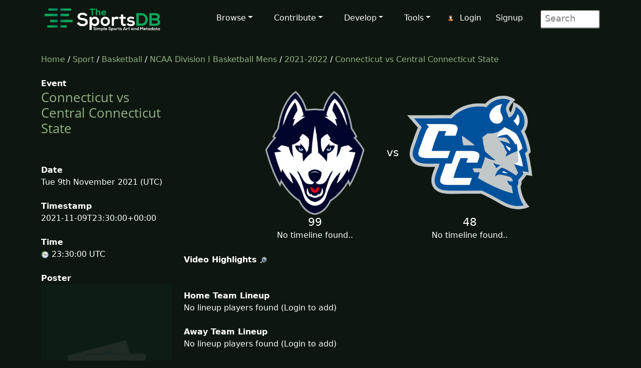

--- FILE ---
content_type: text/html; charset=UTF-8
request_url: https://www.thesportsdb.com/event/1447455
body_size: 4020
content:
<!DOCTYPE html>

<script type="text/javascript">
    // Are you sure? function
    function makesure() {
        if (confirm('Are you sure?')) {
            return true;
        } else {
            return false;
        }
    }

    // Copy to clipboard function
    function CopyToClipboard() {
        /* Get the text field */
        var copyText = document.getElementById("myInput");

        /* Select the text field */
        copyText.select();
        copyText.setSelectionRange(0, 99999); /*For mobile devices*/

        /* Copy the text inside the text field */
        document.execCommand("copy");

        /* Alert the copied text */
        alert("Copied the text: " + copyText.value);
    }
</script>
<html lang="en">

<head> <!--######## Header ########-->
	<meta charset="utf-8">
	<meta name="viewport" content="width=device-width, initial-scale=1.0">
	<meta name="description" content="Event: Connecticut vs Central Connecticut State - 2021-11-09 Result, Artwork, Fixtures, Results, Logo, Banner, Clearart, Fanart, Poster">	<meta name="author" content="TheSportsDB">
	<!-- Page Title -->
	<title>Connecticut vs Central Connecticut State 2021-11-09 result - TheSportsDB.com	</title>
	<!-- Page Canonical -->
	<link rel='canonical' href='https://www.thesportsdb.com/event/1447455-connecticut-vs-central-connecticut-state' /><link href="/css/bootstrap.5.3.3.min.css" rel="stylesheet">
<link href="/css/font-awesome.min.css" rel="stylesheet">
<link href="/css/main2.css" rel="stylesheet">
<meta name="insight-app-sec-validation" content="b724337f-e21c-4197-a250-1172b24ad088">
<link rel="apple-touch-icon" sizes="57x57" href="/images/ico/apple-icon-57x57.png">
<link rel="apple-touch-icon" sizes="60x60" href="/images/ico/apple-icon-60x60.png">
<link rel="apple-touch-icon" sizes="72x72" href="/images/ico/apple-icon-72x72.png">
<link rel="apple-touch-icon" sizes="76x76" href="/images/ico/apple-icon-76x76.png">
<link rel="apple-touch-icon" sizes="114x114" href="/images/ico/apple-icon-114x114.png">
<link rel="apple-touch-icon" sizes="120x120" href="/images/ico/apple-icon-120x120.png">
<link rel="apple-touch-icon" sizes="144x144" href="/images/ico/apple-icon-144x144.png">
<link rel="apple-touch-icon" sizes="152x152" href="/images/ico/apple-icon-152x152.png">
<link rel="apple-touch-icon" sizes="180x180" href="/images/ico/apple-icon-180x180.png">
<link rel="icon" type="image/png" sizes="192x192" href="/images/ico/android-icon-192x192.png">
<link rel="icon" type="image/png" sizes="32x32" href="/images/ico/favicon-32x32.png">
<link rel="icon" type="image/png" sizes="96x96" href="/images/ico/favicon-96x96.png">
<link rel="icon" type="image/png" sizes="16x16" href="/images/ico/favicon-16x16.png">
<link rel="manifest" href="/images/ico/manifest.json">

<!-- Stats Script -->
<script
    src="https://app.rybbit.io/api/script.js"
    data-site-id="a4e06f799a48"
    defer></script></head> <!--######## Header ########-->

<body class="homepage">

	<!-- Navbar -->

<nav class="navbar navbar-expand-lg navbar-inverse navbar-dark">
    <div class="container">
        <a class="navbar-brand" href="/"><img src="/images/svg/site_logo_dark.svg" alt="website logo" width="245" height="75"></a>
        <!-- Burger Menu -->
        <button class="navbar-toggler collapsed navbar-inverse" type="button" data-bs-toggle="collapse" data-bs-target="#mynavbar" aria-expanded="false">
            <span class="navbar-toggler-icon white"></span>
        </button>
        <!-- Large Menu -->
        <div class="navbar-collapse collapse" id="mynavbar">
            <ul class="navbar-nav ms-auto">
                <!-- Browse Dropdown -->
                <li class=" nav-item dropdown dropdown-menu-dark nav-item">
                    <a href="#" class="dropdown-toggle" type="button" id="dropdownMenuButton1" data-bs-toggle="dropdown" aria-expanded="false">Browse</a>
                    <ul class="dropdown-menu dropdown-menu-dark">
                        <li class='py-2'><a href="/activity">Activity</a></li>
                        <li class='py-2'><a href="/sport/leagues">Leagues</a></li>
                        <li class='py-2'><a href="/browse_teams">Teams</a></li>
                        <li class='py-2'><a href="/browse_venues">Venues</a></li>
                        <li class='py-2'><a href="/browse_players">Players</a></li>
                        <li class='py-2'><a href="/browse_seasons">Seasons</a></li>
                        <li class='py-2'><a href="/browse_collections">Collections</a></li>
                        <li class='py-2'><a href="/browse_honours">Honours</a></li>
                        <li class='py-2'><a href="/browse_milestones">Milestones</a></li>
                        <li class='py-2'><a href="/browse_events">Events</a></li>
                        <li class='py-2'><a href="/browse_tv">TV Sport</a></li>
                        <li class='py-2'><a href="/browse_calendar">Sport Calendar</a></li>
                        <li class='py-2'><a href="/browse_highlights">Event Highlights</a></li>
                    </ul>
                </li>

                <!-- Contribute Dropdown -->
                <li class="nav-item dropdown nav-item">
                    <a href='#' class="dropdown-toggle" type="button" id="dropdownMenuButton2" data-bs-toggle="dropdown" aria-expanded="false">Contribute</a>
                    <ul class="dropdown-menu dropdown-menu-dark px-1">
                        <li class='py-2'><a href="/contribute_guide">Contribute Guide</a></li>
                        <li class='py-2'><a href="https://www.thesportsdb.com/forum_topic.php?t=5726">Apply Editor</a></li>
                        <li class='py-2'><a href="/player_birthday">Player Birthdays</a></li>
                        <li class='py-2'><a href="/missing_scores">Missing Scores</a></li>
                        <li class='py-2'><a href="/missing_highlights">Missing Highlights</a></li>
                        <!-- <li class='py-2'><a href="/missing_artwork">Missing Artwork</a></li> -->
                        <li class='py-2'><a href="/missing_seasons">Missing Seasons</a></li>
                        <li class='py-2'><a href="/latest_transfers">Latest Transfers</a></li>
                        <li class='py-2'><a href="/latest_honours">Latest Honours</a></li>
                        <li class='py-2'><a href="/latest_stats">Latest Stats</a></li>
                    </ul>
                </li>

                <!-- Developers Dropdown-->
                <li class="dropdown nav-item">
                    <a href='#' class="dropdown-toggle" type="button" id="dropdownMenuButton4" data-bs-toggle="dropdown" aria-expanded="false">Develop</a>
                    <ul class="dropdown-menu dropdown-menu-dark px-1">
                        <li class='py-2'><a href="/pricing">Pricing</a></li>
                        <li class='py-2'><a href="/free_sports_api">Free Sports API</a></li>
                        <li class='py-2'><a href="/documentation">API Documentation</a></li>
                        <li class='py-2'><a href="/docs_api_examples">API Code Examples</a></li>
                        <li class='py-2'><a href="/docs_api_testing">API Testing Guide</a></li>
                        <li class='py-2'><a href="/docs_api_data">API Data Guide</a></li>
                        <li class='py-2'><a href="/docs_artwork">Artwork Types</a></li>
                        <li class='py-2'><a href="https://trello.com/b/PMumZYQg/thesportsdb">Roadmap</a></li>
                        <li class='py-2'><a href="/docs_libraries">3rd Party Libraries</a></li>
                        <li class='py-2'><a href="/docs_kodi_scraper">Kodi Scraper</a></li>
                        <li class='py-2'><a href="/forum_topic.php?t=1807">Plex Scraper</a></li>
                    </ul>
                </li>

                <!-- Tools -->
                <li class="dropdown nav-item">
                    <a href='#' class="dropdown-toggle" type="button" id="dropdownMenuButton5" data-bs-toggle="dropdown" aria-expanded="false">Tools</a>
                    <ul class="dropdown-menu dropdown-menu-dark px-1">
                        <li class='py-2'><a href="/forum">Forum</a></li>
                        <li class='py-2'><a href="https://discord.gg/pFvgaXV">Discord Chat</a></li>
                        <li class='py-2'><a href="/top100">Top 100 Events</a></li>
                        <li class='py-2'><a href="/hall_of_fame_player">Charts Player</a></li>
                        <li class='py-2'><a href="/hall_of_fame_team">Charts Team</a></li>
                        <li class='py-2'><a href="https://image-viewer--thedatadb.replit.app/">Quick Image (Beta)</a></li>
                    </ul>
                </li>

                <!-- Username -->
                <li class='dropdown nav-item px-1'>
                            <img src='/images/icons/user.png' alt='login icon'><a href='/user_login.php'>Login</a> <a href='/user_register.php'>Signup</a></li>
                <!-- Search Box -->
                <li class="dropdown nav-item">
                    <div class="search">
                        <form role="form" action="/browse.php">
                            <input type="text" name="s" class="search-form" autocomplete="off" placeholder=" Search" />
                        </form>
                    </div>
                </li>
            </ul>
        </div>
    </div>
</nav>
	<section id="feature">
		<div class="container">
			<div class="row">
				<div class="col-sm-12">
					<a href='/' />Home</a> / 
						<a href='/sport/leagues' />Sport</a> /
						<a href='/sport/basketball'>Basketball</a> / 
						<a href='/league/4607-ncaa-division-i-basketball-mens'>NCAA Division I Basketball Mens</a> / 
						<a href='/season/4607-ncaa-division-i-basketball-mens/2021-2022'>2021-2022</a> / 
						<a href='/event/1447455-connecticut-vs-central-connecticut-state'>Connecticut vs Central Connecticut State</a><br><br>				</div>
			</div>
			<div class="row">
				<div class="col-sm-3"><!--/#start left area-->

					<b>Event</b><h1><a href='/event/1447455-connecticut-vs-central-connecticut-state' />Connecticut vs Central Connecticut State</a></h1><br><br><b>Date</b><br>Tue 9th November 2021 (UTC)<br><br><b>Timestamp</b><br>2021-11-09T23:30:00+00:00<br><br><b>Time</b><br><img src='/images/icons/clock.png' alt='timezone flag'/> 23:30:00 UTC<br><br><b>Poster</b><br><img src='/images/no_poster.png' width='100%'  alt='no poster thumb'/></p><br><b>Your Rating (Click a star below)</b><p><img src='/images/icons/star_bw.png' alt='Star off icon' /><img src='/images/icons/star_bw.png' alt='Star off icon' /><img src='/images/icons/star_bw.png' alt='Star off icon' /><img src='/images/icons/star_bw.png' alt='Star off icon' /><img src='/images/icons/star_bw.png' alt='Star off icon' /><img src='/images/icons/star_bw.png' alt='Star off icon' /><img src='/images/icons/star_bw.png' alt='Star off icon' /><img src='/images/icons/star_bw.png' alt='Star off icon' /><img src='/images/icons/star_bw.png' alt='Star off icon' /><img src='/images/icons/star_bw.png' alt='Star off icon' /><br><br><b>Total Rating</b><br>(0 users)<br><br><br><b>Thumb</b><br><img src='/images/no_fanart.png' width='100%' alt='no fanart thumb' /><br><br><br><b>Square Poster</b><br><img src='/images/no_thumb.png' width='100%' alt='no thumb' /><br><br><br><b>League</b><br>
								<a href='/league/4607-ncaa-division-i-basketball-mens' />NCAA Division I Basketball Mens</a><br><br><b>Season</b><br>
								<a href='/season/4607-ncaa-division-i-basketball-mens/2021-2022' />2021-2022</a><br><br><b>Round</b><br>		
								<a href='/season/4607-ncaa-division-i-basketball-mens/2021-2022&r=0' /> 
								0</a><br><br><b>Status</b><br>FT<br><br><b>Location</b><br>United States <br> <br><br><br>				</div> <!--/#close left area-->
				<div class="col-sm-9"><!--/#start main area-->
				<br><table align='center'><tr><td></td><td '45%' align='center'><a href='/team/138703-connecticut'><img src='https://r2.thesportsdb.com/images/media/team/badge/qevub71581687404.png/medium' style='width:100%; max-width:250px;'  alt='home team badge'/></a></td><td width='10%' align='center' style='font-size:22px;'> vs </td><td width='45%' align='center'><a href='/team/138644-central-connecticut-state'><img src='https://r2.thesportsdb.com/images/media/team/badge/5izr9j1581457832.png/medium' style='width:100%; max-width:250px;'  alt='away team icon'/></a></td></tr><tr><td></td><td align='center' valign='top'><big style='font-size:22px;'>99</big><br>No timeline found.. </td><td></td><td align='center' valign='top'><big style='font-size:22px;'>48</big><br>No timeline found..</td></tr></table><br><b>Video Highlights</b> <a href='https://google.com/search?q=Connecticut+vs+Central+Connecticut+State+highlights&udm=7' target='_blank'/><img src='/images/icons/search.png' alt='search icon'/></a><br><br><br><b>Home Team Lineup</b><br>No lineup players found (Login to add)</tr></table><br><br><b>Away Team Lineup</b><br>No lineup players found (Login to add)<br><br><br><b>Description</b> <a href='https://google.com/search?btnI=1&q=Connecticut vs Central Connecticut State+Wikipedia' target='_blank'/><img src='/images/icons/search.png' alt='search icon'/></a><br><br><br><b>Reports</b> <br><br><br><b>Result List</b><br><br><br><b>Result Description</b><br> Connecticut Quarters:<br>0 52 0 47 <br><br>Central Connecticut State Quarters:<br>0 23 0 25 <br><a href='https://google.com/search?btnI=1&q=Connecticut+vs+Central+Connecticut+State' target='_blank'/><img src='/images/icons/wiki.png' alt='Wiki Icon'/></a> <a href='https://creativecommons.org/licenses/by-nc-sa/3.0/' target='_blank'/><img src='/images/icons/cc_logo.png' alt='creative commons icon'/></a><br><br><b>Collections</b> <br>None found...<br><br><b>Popular Tweets</b> <a href='https://x.com/search?q=Connecticut vs Central Connecticut State' target='_blank'/><img src='/images/icons/search.png' alt='search icon'/></a><center><br></center><br><b>Fanart</b><br><img src='/images/no_fanart.png' style='width:100%;' alt='No Fanart thumb'/><br><br><br><b>Banner</b><img src='/images/no_banner.png' width='100%' alt='No Banner Thumb'/><br><br><br><b id='comments'>User Comments</b><br><p><div><img src='/images/transparent.png' alt='Transparent Icon'>No comments yet..</div><p><br><br><b>Other Event Name</b><br><img src='/images/icons/born.png' alt='event name icon born'/> Central Connecticut State @ Connecticut<br><br><b id='fn'>Potential Filename</b><br><table><tr><td ><img src='/images/icons/plex.png' width='64' alt='plex icon'> NCAA Division I Basketball Mens 2021-11-09 Connecticut vs Central Connecticut State.mkv<br><img src='/images/icons/kodi.png' width='64' alt='kodi icon'> NCAA Division I Basketball Mens 2021-11-09 Connecticut vs Central Connecticut State.S2021-2022E0.mkv<br><img src='/images/icons/kodi.png' width='64' alt='kodi icon'> (Scraper) NCAA Division I Basketball Mens 20211109 Connecticut vs Central Connecticut State.special<br></td></tr></table><br><br><b>Download Metadata</b><br><img src='/images/icons/draw.png' alt='draw icon'> <a href='/nfo/1447455'/> Kodi NFO File</a><br></div></div>				</div> <!--/#end container-->
	</section><!--/#bottom-->

	<!--######## Footer ########-->
<footer id="footer" class="midnight-blue">
    <div class="container">
        <div class="row">
            <div class="col-sm-3">
                2016 - 2026 TheSportsDB.com</a>
                <br>
                <a href='/free_sports_api' />Free Sports API</a>
            </div>
            <div class="col-sm-6">
                <center>
                    Socials:
                    <a href="https://www.facebook.com/TheDataDB/"><img src="/images/icons/social/new/facebook.png" width='32' height="32" alt='facebook icon'></a>
                    <a href="https://twitter.com/TheAudioDB"><img src="/images/icons/social/new/twitter.png" width='32' height="32" alt='twitter icon'></a>
                    <a href="https://discord.gg/pFvgaXV"><img src="/images/icons/social/new/discord.png" width='32' height="32" alt='discord icon'></a><br><br>
                    <a href="https://www.thecocktaildb.com" rel="noopener" target="_blank"><img src="/images/logo-tcdb.png" height="30" width="190" alt="thecocktaildb logo"></a>
                    <a href="https://www.theaudiodb.com" rel="noopener" target="_blank"><img src="/images/logo-tadb.png" height="30" width="116" alt="theaudiodb logo"></a>
                    <a href="https://www.themealdb.com" rel="noopener" target="_blank"><img src="/images/logo-tmdb.png" height="30" width="159" alt="themealdb logo"></a>
                </center>
            </div>
            <div class="col-sm-3">
                <ul class="pull-right">
                    <li><a href="/docs_about.php">About</a></li>
                    <li><a href="/docs_terms_of_use.php">Terms</a></li>
                    <li><a href="/docs_privacy_policy.php">Privacy</a></li>
                    <li><a href="/docs_refunds.php">Refunds</a></li>
                    <li><a href="/docs_contact.php">Contact</a></li>
                </ul>
            </div>
        </div>
    </div>
</footer>
<!--######## Footer ########-->	<!--######## Scripts ########-->
<script src="/js/bootstrap.bundle.min.js"></script>
<!--######## Scripts ########-->
<script defer src="https://static.cloudflareinsights.com/beacon.min.js/vcd15cbe7772f49c399c6a5babf22c1241717689176015" integrity="sha512-ZpsOmlRQV6y907TI0dKBHq9Md29nnaEIPlkf84rnaERnq6zvWvPUqr2ft8M1aS28oN72PdrCzSjY4U6VaAw1EQ==" data-cf-beacon='{"version":"2024.11.0","token":"5ee219eb9c3c41be8edbc2a23a9f845c","server_timing":{"name":{"cfCacheStatus":true,"cfEdge":true,"cfExtPri":true,"cfL4":true,"cfOrigin":true,"cfSpeedBrain":true},"location_startswith":null}}' crossorigin="anonymous"></script>
</body>

</html>